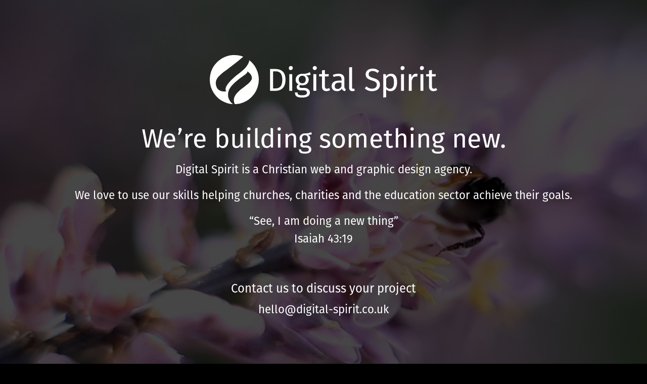

--- FILE ---
content_type: image/svg+xml
request_url: http://twist-id.co.uk/assets/images/instagram.svg
body_size: 323
content:
<svg xmlns="http://www.w3.org/2000/svg" viewBox="0 0 17 17"><defs><style>.a{fill:#fff;}</style></defs><path class="a" d="M13.7,0H3.3A3.329,3.329,0,0,0,0,3.3V13.8A3.311,3.311,0,0,0,3.3,17H13.7A3.329,3.329,0,0,0,17,13.7V3.3A3.329,3.329,0,0,0,13.7,0Zm1,2H15V4.9H12.1V2ZM6.1,6.8A2.813,2.813,0,0,1,8.5,5.5a2.98,2.98,0,0,1,2.4,1.2,2.716,2.716,0,0,1,.6,1.7,2.946,2.946,0,0,1-3,3,2.946,2.946,0,0,1-3-3A2.66,2.66,0,0,1,6.1,6.8Zm9.3,6.9a1.58,1.58,0,0,1-1.6,1.6H3.3a1.58,1.58,0,0,1-1.6-1.6v-7H4.2a5.663,5.663,0,0,0-.3,1.8A4.7,4.7,0,1,0,13,6.8h2.5v6.9Z"/></svg>

--- FILE ---
content_type: image/svg+xml
request_url: http://twist-id.co.uk/assets/images/facebook.svg
body_size: 237
content:
<svg xmlns="http://www.w3.org/2000/svg" viewBox="0 0 8.3 17"><defs><style>.a{fill:#fff;}</style></defs><path class="a" d="M0,5.6H1.8V3.9a4.023,4.023,0,0,1,.6-2.6A2.871,2.871,0,0,1,5.1,0,12.453,12.453,0,0,1,8.3.3L7.8,2.9a5.849,5.849,0,0,0-1.4-.2c-.7,0-1.3.3-1.3.9v2H7.9L7.7,8.2H5.1V17H1.8V8.2H0Z"/></svg>